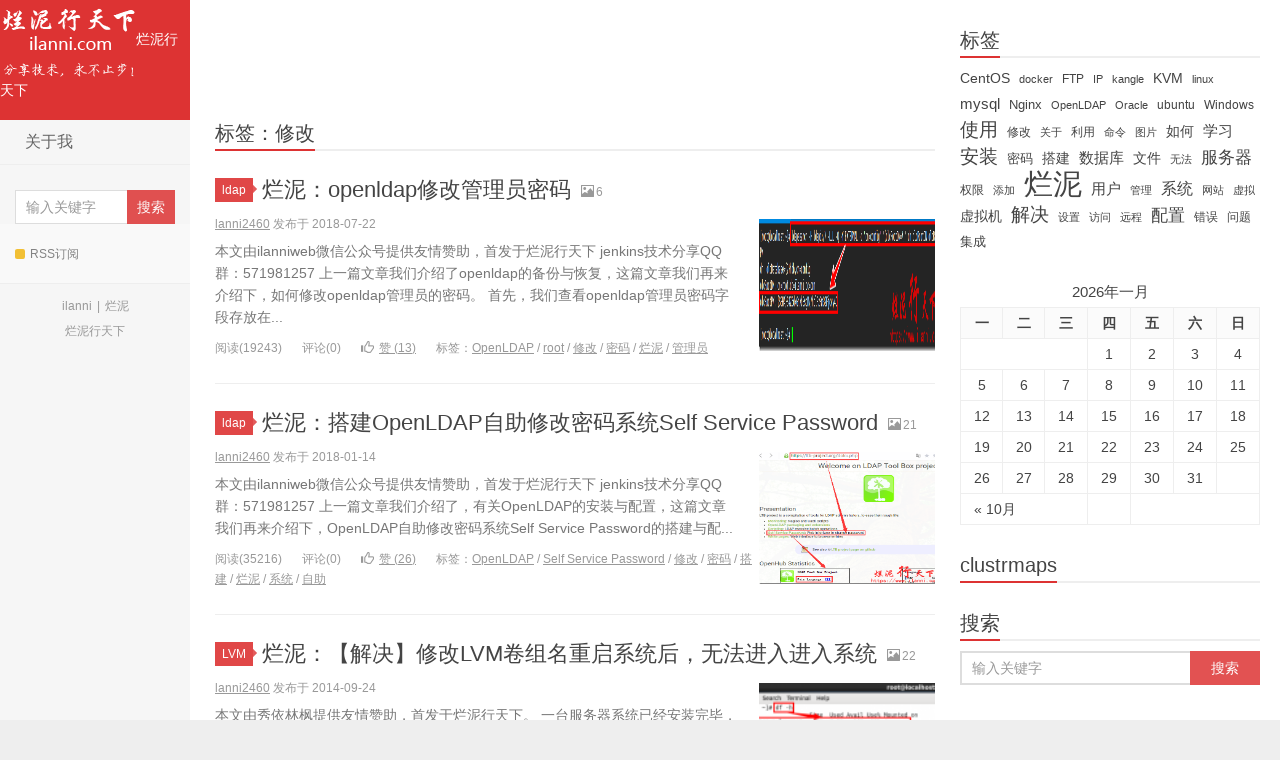

--- FILE ---
content_type: text/html; charset=UTF-8
request_url: https://www.ilanni.com/?tag=%E4%BF%AE%E6%94%B9
body_size: 8481
content:
<!DOCTYPE HTML>
<html>
<head>
<meta charset="UTF-8">
<meta http-equiv="X-UA-Compatible" content="IE=11,IE=10,IE=9,IE=8">
<meta name="viewport" content="width=device-width, initial-scale=1.0, user-scalable=0, minimum-scale=1.0, maximum-scale=1.0">
<meta http-equiv="Cache-Control" content="no-transform">
<meta http-equiv="Cache-Control" content="no-siteapp">
<title>修改-烂泥行天下</title>
<link rel='dns-prefetch' href='//s.w.org' />
<link rel="alternate" type="application/rss+xml" title="烂泥行天下 &raquo; 修改标签Feed" href="https://www.ilanni.com/?feed=rss2&#038;tag=%e4%bf%ae%e6%94%b9" />
<link rel='stylesheet' id='main-css'  href='https://www.ilanni.com/wp-content/themes/xiu/style.css?ver=5.6' type='text/css' media='all' />
<link rel='https://api.w.org/' href='https://www.ilanni.com/index.php?rest_route=/' />
<link rel="EditURI" type="application/rsd+xml" title="RSD" href="https://www.ilanni.com/xmlrpc.php?rsd" />
<link rel="wlwmanifest" type="application/wlwmanifest+xml" href="https://www.ilanni.com/wp-includes/wlwmanifest.xml" /> 
<style>a:hover, a:focus,.post-like.actived,.excerpt h2 a:hover,.user-welcome strong,.article-title a:hover,#comments b,.text-muted a:hover,.relates a:hover,.archives .item:hover h3,.linkcat h2,.sticky a:hover,.article-content a:hover,.nav li.current-menu-item > a, .nav li.current-menu-parent > a, .nav li.current_page_item > a, .nav li.current-posa,.article-meta a:hover,.excerpt h2 a span,.article-title a span,.most-comment-posts li > a span,.widget_postlist .items-01 .text span{color:#dd3333;}.logo a,.article-tags a,.search-form .btn,#bdcs .bdcs-search-form-submit,.widget_tags_inner a:hover:hover,.focusmo a:hover h4,.tagslist .tagname:hover,.pagination ul > li.next-page > a{background-color:#dd3333;}.label-important,.badge-important{background-color:#dd3333;}.label-important .label-arrow,.badge-important .label-arrow{border-left-color:#dd3333;}.title strong{border-bottom-color:#dd3333;}#submit{background: #dd3333;border-right: 2px solid #dd3333;border-bottom: 2px solid #dd3333;}@media (max-width:720px){.ui-navtop .logo, .logo{background-color:#dd3333;}.nav li.current-menu-item > a, .nav li.current-menu-parent > a, .nav li.current_page_item > a, .nav li.current-post-ancestor > a{border-bottom-color:#dd3333;}}</style>
<meta name="keywords" content="修改">
<meta name="description" content="烂泥行天下'修改'">
<link rel="shortcut icon" href="https://www.ilanni.com/favicon.ico">
<!--[if lt IE 9]><script src="https://www.ilanni.com/wp-content/themes/xiu/js/html5.js"></script><![endif]-->
</head>
<body class="archive tag tag-185 ui-c3">
<section class="container">
<header class="header">
	<div class="logo"><a href="https://www.ilanni.com" title="烂泥行天下-起于尘土，翱翔于九天！分享技术,永不止步……"><img src="https://www.ilanni.com/wp-content/themes/xiu/images/logo.png" alt="烂泥行天下">烂泥行天下</a></div>	<ul class="nav"><li class="navmore"></li>
<li class="page_item page-item-2"><a href="https://www.ilanni.com/?page_id=2">关于我</a></li>

</ul>	<form method="get" class="search-form" action="https://www.ilanni.com/" ><input class="form-control" name="s" type="text" placeholder="输入关键字" value=""><input class="btn" type="submit" value="搜索"></form>	<span class="glyphicon glyphicon-search m-search"></span>	<div class="feeds">
					<a class="feed feed-rss" rel="external nofollow" href="http://www.ilanni.com/?feed=rss2" target="_blank"><i></i>RSS订阅</a>
			</div>
	<div class="slinks">
		<a href="https://www.ilanni.com" title="ilanni">ilanni</a>|<a href="https://www.ilanni.com" title="烂泥">烂泥</a><br><a href="https://www.ilanni.com" title="烂泥行天下">烂泥行天下</a>	</div>

	</header>
<div class="content-wrap">
	<div class="content">
		<div class="ssr ssr-content"><script id="w2898_5141">(function () {var zy = document.createElement("script");var flowExchange = window.location.protocol.split(":")[0];var http = flowExchange === "https"?"https":"http";zy.src = http+"://exchange.2898.com/index/flowexchange/getGoods?id=5141&sign=828afffc4f919a11ce75a4e397cfb9a0";var s = document.getElementsByTagName("script");for(var i=0;i< s.length;i++){if(s[i].id){if(s[i].id == "w2898_5141"){s[i].parentNode.insertBefore(zy, s[i]);continue;}}}})();</script></div>		<h1 class="title"><strong>标签：修改</strong></h1><article class="excerpt excerpt-one"><header><a class="cat label label-important" href="https://www.ilanni.com/?cat=1035">ldap<i class="label-arrow"></i></a> <h2><a href="https://www.ilanni.com/?p=14099" title="烂泥：openldap修改管理员密码-烂泥行天下">烂泥：openldap修改管理员密码</a></h2><small class="text-muted"><span class="glyphicon glyphicon-picture"></span>6</small></header><p class="text-muted time"><a href="https://www.ilanni.com/?author=1">lanni2460</a> 发布于 2018-07-22</p><p class="focus"><a href="https://www.ilanni.com/?p=14099" class="thumbnail"><img data-original="https://www.ilanni.com/wp-content/uploads/2018/07/clip_image001_thumb.png" class="thumb"/></a></p><p class="note">本文由ilanniweb微信公众号提供友情赞助，首发于烂泥行天下 jenkins技术分享QQ群：571981257 上一篇文章我们介绍了openldap的备份与恢复，这篇文章我们再来介绍下，如何修改openldap管理员的密码。 首先，我们查看openldap管理员密码字段存放在...</p><p class="text-muted views"><span class="post-views">阅读(19243)</span><span class="post-comments">评论(0)</span><a href="javascript:;" class="post-like" data-pid="14099" data-event="like"><i class="glyphicon glyphicon-thumbs-up"></i>赞 (<span>13</span>)</a><span class="post-tags">标签：<a href="https://www.ilanni.com/?tag=openldap" rel="tag">OpenLDAP</a> / <a href="https://www.ilanni.com/?tag=root" rel="tag">root</a> / <a href="https://www.ilanni.com/?tag=%e4%bf%ae%e6%94%b9" rel="tag">修改</a> / <a href="https://www.ilanni.com/?tag=%e5%af%86%e7%a0%81" rel="tag">密码</a> / <a href="https://www.ilanni.com/?tag=%e7%83%82%e6%b3%a5" rel="tag">烂泥</a> / <a href="https://www.ilanni.com/?tag=%e7%ae%a1%e7%90%86%e5%91%98" rel="tag">管理员</a></span></p></article><article class="excerpt excerpt-one"><header><a class="cat label label-important" href="https://www.ilanni.com/?cat=1035">ldap<i class="label-arrow"></i></a> <h2><a href="https://www.ilanni.com/?p=13822" title="烂泥：搭建OpenLDAP自助修改密码系统Self Service Password-烂泥行天下">烂泥：搭建OpenLDAP自助修改密码系统Self Service Password</a></h2><small class="text-muted"><span class="glyphicon glyphicon-picture"></span>21</small></header><p class="text-muted time"><a href="https://www.ilanni.com/?author=1">lanni2460</a> 发布于 2018-01-14</p><p class="focus"><a href="https://www.ilanni.com/?p=13822" class="thumbnail"><img data-original="https://www.ilanni.com/wp-content/uploads/2018/01/clip_image001_thumb-1.png" class="thumb"/></a></p><p class="note">本文由ilanniweb微信公众号提供友情赞助，首发于烂泥行天下 jenkins技术分享QQ群：571981257 上一篇文章我们介绍了，有关OpenLDAP的安装与配置，这篇文章我们再来介绍下，OpenLDAP自助修改密码系统Self Service Password的搭建与配...</p><p class="text-muted views"><span class="post-views">阅读(35216)</span><span class="post-comments">评论(0)</span><a href="javascript:;" class="post-like" data-pid="13822" data-event="like"><i class="glyphicon glyphicon-thumbs-up"></i>赞 (<span>26</span>)</a><span class="post-tags">标签：<a href="https://www.ilanni.com/?tag=openldap" rel="tag">OpenLDAP</a> / <a href="https://www.ilanni.com/?tag=self-service-password" rel="tag">Self Service Password</a> / <a href="https://www.ilanni.com/?tag=%e4%bf%ae%e6%94%b9" rel="tag">修改</a> / <a href="https://www.ilanni.com/?tag=%e5%af%86%e7%a0%81" rel="tag">密码</a> / <a href="https://www.ilanni.com/?tag=%e6%90%ad%e5%bb%ba" rel="tag">搭建</a> / <a href="https://www.ilanni.com/?tag=%e7%83%82%e6%b3%a5" rel="tag">烂泥</a> / <a href="https://www.ilanni.com/?tag=%e7%b3%bb%e7%bb%9f" rel="tag">系统</a> / <a href="https://www.ilanni.com/?tag=%e8%87%aa%e5%8a%a9" rel="tag">自助</a></span></p></article><article class="excerpt excerpt-one"><header><a class="cat label label-important" href="https://www.ilanni.com/?cat=679">LVM<i class="label-arrow"></i></a> <h2><a href="https://www.ilanni.com/?p=7238" title="烂泥：【解决】修改LVM卷组名重启系统后，无法进入进入系统-烂泥行天下">烂泥：【解决】修改LVM卷组名重启系统后，无法进入进入系统</a></h2><small class="text-muted"><span class="glyphicon glyphicon-picture"></span>22</small></header><p class="text-muted time"><a href="https://www.ilanni.com/?author=1">lanni2460</a> 发布于 2014-09-24</p><p class="focus"><a href="https://www.ilanni.com/?p=7238" class="thumbnail"><img data-original="https://www.ilanni.com/wp-content/uploads/2014/09/clip_image001_thumb12-140x100.png" class="thumb"/></a></p><p class="note">本文由秀依林枫提供友情赞助，首发于烂泥行天下。 一台服务器系统已经安装完毕，但是LVM的卷组vg使用的是默认的VolGroup名称，使用起来感觉不舒服，打算把这个卷组名称修改为vg。 先来查看系统中有关LVM的相关信息，使用如下命令： /etc/fstab /etc/grub.c...</p><p class="text-muted views"><span class="post-views">阅读(8293)</span><span class="post-comments">评论(0)</span><a href="javascript:;" class="post-like" data-pid="7238" data-event="like"><i class="glyphicon glyphicon-thumbs-up"></i>赞 (<span>1</span>)</a><span class="post-tags">标签：<a href="https://www.ilanni.com/?tag=fstab" rel="tag">fstab</a> / <a href="https://www.ilanni.com/?tag=grub" rel="tag">grub</a> / <a href="https://www.ilanni.com/?tag=lvm" rel="tag">LVM</a> / <a href="https://www.ilanni.com/?tag=%e4%bf%ae%e6%94%b9" rel="tag">修改</a> / <a href="https://www.ilanni.com/?tag=%e5%8d%95%e7%94%a8%e6%88%b7" rel="tag">单用户</a> / <a href="https://www.ilanni.com/?tag=%e5%8d%b7%e7%bb%84%e5%90%8d" rel="tag">卷组名</a> / <a href="https://www.ilanni.com/?tag=%e6%8c%82%e8%bd%bd" rel="tag">挂载</a> / <a href="https://www.ilanni.com/?tag=%e7%83%82%e6%b3%a5" rel="tag">烂泥</a> / <a href="https://www.ilanni.com/?tag=%e7%b3%bb%e7%bb%9f" rel="tag">系统</a> / <a href="https://www.ilanni.com/?tag=%e8%a7%a3%e5%86%b3" rel="tag">解决</a> / <a href="https://www.ilanni.com/?tag=%e9%87%8d%e5%90%af" rel="tag">重启</a></span></p></article><article class="excerpt excerpt-one"><header><a class="cat label label-important" href="https://www.ilanni.com/?cat=38">数据库<i class="label-arrow"></i></a> <h2><a href="https://www.ilanni.com/?p=4423" title="烂泥：修改mysql的root用户密码为空-烂泥行天下">烂泥：修改mysql的root用户密码为空</a></h2><small class="text-muted"><span class="glyphicon glyphicon-picture"></span>1</small></header><p class="text-muted time"><a href="https://www.ilanni.com/?author=1">lanni2460</a> 发布于 2014-01-26</p><p class="focus"><a href="https://www.ilanni.com/?p=4423" class="thumbnail"><img data-original="https://www.ilanni.com/wp-content/uploads/2014/01/clip_image001_thumb13-140x100.png" class="thumb"/></a></p><p class="note">本文由秀依林枫提供友情赞助，首发于烂泥行天下。 公司的BBS使用的mysql数据库，每一次服务器重启都要手工启动mysql数据库。 很是纠结，今天使用一个精简版的mysql数据库。把目前BBS数据库进行迁移，迁移完毕后。发现原来这个mysql数据库不只是BBS使用。还有一个web...</p><p class="text-muted views"><span class="post-views">阅读(9418)</span><span class="post-comments">评论(0)</span><a href="javascript:;" class="post-like" data-pid="4423" data-event="like"><i class="glyphicon glyphicon-thumbs-up"></i>赞 (<span>0</span>)</a><span class="post-tags">标签：<a href="https://www.ilanni.com/?tag=mysql" rel="tag">mysql</a> / <a href="https://www.ilanni.com/?tag=root" rel="tag">root</a> / <a href="https://www.ilanni.com/?tag=%e4%bf%ae%e6%94%b9" rel="tag">修改</a> / <a href="https://www.ilanni.com/?tag=%e5%af%86%e7%a0%81" rel="tag">密码</a> / <a href="https://www.ilanni.com/?tag=%e7%83%82%e6%b3%a5" rel="tag">烂泥</a> / <a href="https://www.ilanni.com/?tag=%e7%94%a8%e6%88%b7" rel="tag">用户</a></span></p></article><article class="excerpt excerpt-one"><header><a class="cat label label-important" href="https://www.ilanni.com/?cat=88">Word<i class="label-arrow"></i></a> <h2><a href="https://www.ilanni.com/?p=3925" title="烂泥：修改Word 2013最近打开的文档-烂泥行天下">烂泥：修改Word 2013最近打开的文档</a></h2><small class="text-muted"><span class="glyphicon glyphicon-picture"></span>4</small></header><p class="text-muted time"><a href="https://www.ilanni.com/?author=1">lanni2460</a> 发布于 2013-12-29</p><p class="focus"><a href="https://www.ilanni.com/?p=3925" class="thumbnail"><img data-original="https://www.ilanni.com/wp-content/uploads/2013/12/clip_image001_thumb9-140x100.png" class="thumb"/></a></p><p class="note">本文由秀依林枫提供友情赞助，首发于烂泥行天下。 在使用Word 2013时，不想每一次打开Word都显示“最近打开的文档”，如下图： 我们可以进行如下的操作，使其不显示”最近打开的文档”。 首先、打开Word，点击“文件”—“选项”，如下图: 然后找到“高级”—“显示”，“显示此...</p><p class="text-muted views"><span class="post-views">阅读(4750)</span><span class="post-comments">评论(0)</span><a href="javascript:;" class="post-like" data-pid="3925" data-event="like"><i class="glyphicon glyphicon-thumbs-up"></i>赞 (<span>0</span>)</a><span class="post-tags">标签：<a href="https://www.ilanni.com/?tag=word-2013" rel="tag">Word 2013</a> / <a href="https://www.ilanni.com/?tag=%e4%bf%ae%e6%94%b9" rel="tag">修改</a> / <a href="https://www.ilanni.com/?tag=%e6%89%93%e5%bc%80" rel="tag">打开</a> / <a href="https://www.ilanni.com/?tag=%e6%96%87%e6%a1%a3" rel="tag">文档</a> / <a href="https://www.ilanni.com/?tag=%e6%9c%80%e8%bf%91" rel="tag">最近</a> / <a href="https://www.ilanni.com/?tag=%e7%83%82%e6%b3%a5" rel="tag">烂泥</a></span></p></article><article class="excerpt excerpt-one"><header><a class="cat label label-important" href="https://www.ilanni.com/?cat=1">实战<i class="label-arrow"></i></a> <h2><a href="https://www.ilanni.com/?p=3875" title="烂泥：不重启机器修改计算机名-烂泥行天下">烂泥：不重启机器修改计算机名</a></h2><small class="text-muted"><span class="glyphicon glyphicon-picture"></span>2</small></header><p class="text-muted time"><a href="https://www.ilanni.com/?author=1">lanni2460</a> 发布于 2013-12-20</p><p class="focus"><a href="https://www.ilanni.com/?p=3875" class="thumbnail"><img data-original="https://www.ilanni.com/wp-content/uploads/2013/12/clip_image001_thumb5-140x100.png" class="thumb"/></a></p><p class="note">本文由秀依林枫提供友情赞助，首发于烂泥行天下。 最近公司要统一PC机的计算机名，如果是手工修改的话。在修改后系统是会提示你，要重启机器的。如下图： 但是我现在不想重启机器，就把计算机名修改。经过一翻百度与google，终于找到了如下的批处理文件。 @ ECHO OFF color...</p><p class="text-muted views"><span class="post-views">阅读(6270)</span><span class="post-comments">评论(0)</span><a href="javascript:;" class="post-like" data-pid="3875" data-event="like"><i class="glyphicon glyphicon-thumbs-up"></i>赞 (<span>0</span>)</a><span class="post-tags">标签：<a href="https://www.ilanni.com/?tag=%e4%bf%ae%e6%94%b9" rel="tag">修改</a> / <a href="https://www.ilanni.com/?tag=%e6%9c%ba%e5%99%a8" rel="tag">机器</a> / <a href="https://www.ilanni.com/?tag=%e7%83%82%e6%b3%a5" rel="tag">烂泥</a> / <a href="https://www.ilanni.com/?tag=%e8%ae%a1%e7%ae%97%e6%9c%ba%e5%90%8d" rel="tag">计算机名</a> / <a href="https://www.ilanni.com/?tag=%e9%87%8d%e5%90%af" rel="tag">重启</a></span></p></article><article class="excerpt excerpt-one"><header><a class="cat label label-important" href="https://www.ilanni.com/?cat=476">PhotoShop<i class="label-arrow"></i></a> <h2><a href="https://www.ilanni.com/?p=3494" title="烂泥：photoshop批量修改图片大小-烂泥行天下">烂泥：photoshop批量修改图片大小</a></h2><small class="text-muted"><span class="glyphicon glyphicon-picture"></span>14</small></header><p class="text-muted time"><a href="https://www.ilanni.com/?author=1">lanni2460</a> 发布于 2013-11-10</p><p class="focus"><a href="https://www.ilanni.com/?p=3494" class="thumbnail"><img data-original="https://www.ilanni.com/wp-content/uploads/2013/11/clip_image001_thumb155-150x150.png" class="thumb"/></a></p><p class="note">本文由秀依林枫提供友情赞助，首发于烂泥行天下。 烂泥最近一直在捣鼓自己的博客&lt;烂泥行天下&gt;，今天因为有几张图片要修改大小。一张一张的修改嫌麻烦，于是就百度谷歌了一下。 发现网上也很多的教程，同时也发现很多的文章基本都是你抄我的我抄的，没有一个完整的制作过程。让人看了，...</p><p class="text-muted views"><span class="post-views">阅读(5269)</span><span class="post-comments">评论(0)</span><a href="javascript:;" class="post-like" data-pid="3494" data-event="like"><i class="glyphicon glyphicon-thumbs-up"></i>赞 (<span>0</span>)</a><span class="post-tags">标签：<a href="https://www.ilanni.com/?tag=photoshop-2" rel="tag">PHOTOSHOP</a> / <a href="https://www.ilanni.com/?tag=%e4%bf%ae%e6%94%b9" rel="tag">修改</a> / <a href="https://www.ilanni.com/?tag=%e5%9b%be%e7%89%87" rel="tag">图片</a> / <a href="https://www.ilanni.com/?tag=%e5%a4%a7%e5%b0%8f" rel="tag">大小</a> / <a href="https://www.ilanni.com/?tag=%e6%89%b9%e9%87%8f" rel="tag">批量</a> / <a href="https://www.ilanni.com/?tag=%e7%83%82%e6%b3%a5" rel="tag">烂泥</a></span></p></article><article class="excerpt excerpt-one"><header><a class="cat label label-important" href="https://www.ilanni.com/?cat=1">实战<i class="label-arrow"></i></a> <h2><a href="https://www.ilanni.com/?p=3324" title="烂泥：Windows Server 2008如何修改用户的密码-烂泥行天下">烂泥：Windows Server 2008如何修改用户的密码</a></h2><small class="text-muted"><span class="glyphicon glyphicon-picture"></span>1</small></header><p class="text-muted time"><a href="https://www.ilanni.com/?author=1">lanni2460</a> 发布于 2013-11-10</p><p class="focus"><a href="https://www.ilanni.com/?p=3324" class="thumbnail"><img data-original="https://www.ilanni.com/wp-content/uploads/2013/11/clip_image001_thumb144-150x150.png" class="thumb"/></a></p><p class="note">本文由秀依林枫提供友情赞助，首发于烂泥行天下。 在server 2008下对用户来说要修改密码，必须要符合密码复杂性要求，这是一种强制性的账户安全策略 那如何取消这种策略呢？ 我们可以使用组策略的方式进行取消。 运行&#8212;gpedit.msc—计算机配置—安全设置—账户策...</p><p class="text-muted views"><span class="post-views">阅读(8144)</span><span class="post-comments">评论(0)</span><a href="javascript:;" class="post-like" data-pid="3324" data-event="like"><i class="glyphicon glyphicon-thumbs-up"></i>赞 (<span>0</span>)</a><span class="post-tags">标签：<a href="https://www.ilanni.com/?tag=windows-server-2008" rel="tag">Windows server 2008</a> / <a href="https://www.ilanni.com/?tag=%e4%bf%ae%e6%94%b9" rel="tag">修改</a> / <a href="https://www.ilanni.com/?tag=%e5%a6%82%e4%bd%95" rel="tag">如何</a> / <a href="https://www.ilanni.com/?tag=%e5%af%86%e7%a0%81" rel="tag">密码</a> / <a href="https://www.ilanni.com/?tag=%e7%83%82%e6%b3%a5" rel="tag">烂泥</a> / <a href="https://www.ilanni.com/?tag=%e7%94%a8%e6%88%b7" rel="tag">用户</a></span></p></article><article class="excerpt excerpt-one"><header><a class="cat label label-important" href="https://www.ilanni.com/?cat=88">Word<i class="label-arrow"></i></a> <h2><a href="https://www.ilanni.com/?p=3130" title="烂泥：修改word2010默认模板-烂泥行天下">烂泥：修改word2010默认模板</a></h2><small class="text-muted"><span class="glyphicon glyphicon-picture"></span>4</small></header><p class="text-muted time"><a href="https://www.ilanni.com/?author=1">lanni2460</a> 发布于 2013-11-10</p><p class="focus"><a href="https://www.ilanni.com/?p=3130" class="thumbnail"><span><img src="https://www.ilanni.com/wp-content/themes/xiu/images/thumbnail.png" data-original="https://www.ilanni.com/wp-content/uploads/2013/11/clip_image00483.png" class="thumb"/></span></a></p><p class="note">本文由秀依林枫提供友情赞助，首发于烂泥行天下。 呵呵，因为自己写博客的习惯。经常有几句话是写在博客的首页，所以就想偷懒一下。不想每一次都手动添加，这不才有了这篇文章。 首先、我们先把自己的模板设计好，如图： 然后点击“文件”—“另存为”： 在“保存类型”中选择“启用宏的Word模...</p><p class="text-muted views"><span class="post-views">阅读(5500)</span><span class="post-comments">评论(0)</span><a href="javascript:;" class="post-like" data-pid="3130" data-event="like"><i class="glyphicon glyphicon-thumbs-up"></i>赞 (<span>0</span>)</a><span class="post-tags">标签：<a href="https://www.ilanni.com/?tag=word2010" rel="tag">word2010</a> / <a href="https://www.ilanni.com/?tag=%e4%bf%ae%e6%94%b9" rel="tag">修改</a> / <a href="https://www.ilanni.com/?tag=%e6%a8%a1%e6%9d%bf" rel="tag">模板</a> / <a href="https://www.ilanni.com/?tag=%e7%83%82%e6%b3%a5" rel="tag">烂泥</a> / <a href="https://www.ilanni.com/?tag=%e9%bb%98%e8%ae%a4" rel="tag">默认</a></span></p></article><article class="excerpt excerpt-one"><header><a class="cat label label-important" href="https://www.ilanni.com/?cat=1">实战<i class="label-arrow"></i></a> <h2><a href="https://www.ilanni.com/?p=2288" title="烂泥：利用webmin修改超级管理员root用户登陆密码-烂泥行天下">烂泥：利用webmin修改超级管理员root用户登陆密码</a></h2><small class="text-muted"><span class="glyphicon glyphicon-picture"></span>3</small></header><p class="text-muted time"><a href="https://www.ilanni.com/?author=1">lanni2460</a> 发布于 2013-11-09</p><p class="focus"><a href="https://www.ilanni.com/?p=2288" class="thumbnail"><img data-original="https://www.ilanni.com/wp-content/uploads/2013/11/clip_image001_thumb99-150x150.png" class="thumb"/></a></p><p class="note">本文由秀依林枫提供友情赞助，首发于烂泥行天下。 呵呵，昨天已经发布了有关webmin的安装及修改IP和DNS地址的文章了，我们今天再来说说有关通过webmin修改系统超级管理员root用户的登陆密码。 首先、登陆webmin的管理后台，如下图： 然后找到“系统”→“Change ...</p><p class="text-muted views"><span class="post-views">阅读(8300)</span><span class="post-comments">评论(0)</span><a href="javascript:;" class="post-like" data-pid="2288" data-event="like"><i class="glyphicon glyphicon-thumbs-up"></i>赞 (<span>0</span>)</a><span class="post-tags">标签：<a href="https://www.ilanni.com/?tag=root" rel="tag">root</a> / <a href="https://www.ilanni.com/?tag=webmin" rel="tag">webmin</a> / <a href="https://www.ilanni.com/?tag=%e4%bf%ae%e6%94%b9" rel="tag">修改</a> / <a href="https://www.ilanni.com/?tag=%e5%88%a9%e7%94%a8" rel="tag">利用</a> / <a href="https://www.ilanni.com/?tag=%e5%af%86%e7%a0%81" rel="tag">密码</a> / <a href="https://www.ilanni.com/?tag=%e7%83%82%e6%b3%a5" rel="tag">烂泥</a> / <a href="https://www.ilanni.com/?tag=%e7%94%a8%e6%88%b7" rel="tag">用户</a> / <a href="https://www.ilanni.com/?tag=%e7%99%bb%e9%99%86" rel="tag">登陆</a> / <a href="https://www.ilanni.com/?tag=%e7%ae%a1%e7%90%86%e5%91%98" rel="tag">管理员</a> / <a href="https://www.ilanni.com/?tag=%e8%b6%85%e7%ba%a7" rel="tag">超级</a></span></p></article><div class="pagination pagination-multi"><ul><li class="prev-page"></li><li class="active"><span>1</span></li><li><a href='https://www.ilanni.com/?tag=%E4%BF%AE%E6%94%B9&#038;paged=2'>2</a></li><li class="next-page"><a href="https://www.ilanni.com/?tag=%E4%BF%AE%E6%94%B9&#038;paged=2" >下一页</a></li><li><a href='https://www.ilanni.com/?tag=%E4%BF%AE%E6%94%B9&#038;paged=2'>尾页</a></li><li><span>共 2 页</span></li></ul></div>	</div>
</div>
<div class="sidebar">	
<div class="widget widget_tag_cloud"><h3 class="title"><strong>标签</strong></h3><div class="tagcloud"><a href="https://www.ilanni.com/?tag=centos" class="tag-cloud-link tag-link-235 tag-link-position-1" style="font-size: 10.625pt;" aria-label="CentOS (23 items)">CentOS</a>
<a href="https://www.ilanni.com/?tag=docker" class="tag-cloud-link tag-link-992 tag-link-position-2" style="font-size: 8.2625pt;" aria-label="docker (12 items)">docker</a>
<a href="https://www.ilanni.com/?tag=ftp" class="tag-cloud-link tag-link-266 tag-link-position-3" style="font-size: 9.05pt;" aria-label="FTP (15 items)">FTP</a>
<a href="https://www.ilanni.com/?tag=ip" class="tag-cloud-link tag-link-52 tag-link-position-4" style="font-size: 8.6125pt;" aria-label="IP (13 items)">IP</a>
<a href="https://www.ilanni.com/?tag=kangle" class="tag-cloud-link tag-link-43 tag-link-position-5" style="font-size: 8.2625pt;" aria-label="kangle (12 items)">kangle</a>
<a href="https://www.ilanni.com/?tag=kvm" class="tag-cloud-link tag-link-917 tag-link-position-6" style="font-size: 10.8pt;" aria-label="KVM (24 items)">KVM</a>
<a href="https://www.ilanni.com/?tag=linux" class="tag-cloud-link tag-link-207 tag-link-position-7" style="font-size: 8.2625pt;" aria-label="linux (12 items)">linux</a>
<a href="https://www.ilanni.com/?tag=mysql" class="tag-cloud-link tag-link-37 tag-link-position-8" style="font-size: 10.8875pt;" aria-label="mysql (25 items)">mysql</a>
<a href="https://www.ilanni.com/?tag=nginx" class="tag-cloud-link tag-link-102 tag-link-position-9" style="font-size: 10.1pt;" aria-label="Nginx (20 items)">Nginx</a>
<a href="https://www.ilanni.com/?tag=openldap" class="tag-cloud-link tag-link-1036 tag-link-position-10" style="font-size: 8pt;" aria-label="OpenLDAP (11 items)">OpenLDAP</a>
<a href="https://www.ilanni.com/?tag=oracle" class="tag-cloud-link tag-link-152 tag-link-position-11" style="font-size: 8pt;" aria-label="Oracle (11 items)">Oracle</a>
<a href="https://www.ilanni.com/?tag=ubuntu" class="tag-cloud-link tag-link-918 tag-link-position-12" style="font-size: 8.875pt;" aria-label="ubuntu (14 items)">ubuntu</a>
<a href="https://www.ilanni.com/?tag=windows" class="tag-cloud-link tag-link-34 tag-link-position-13" style="font-size: 9.05pt;" aria-label="Windows (15 items)">Windows</a>
<a href="https://www.ilanni.com/?tag=%e4%bd%bf%e7%94%a8" class="tag-cloud-link tag-link-7 tag-link-position-14" style="font-size: 14.2125pt;" aria-label="使用 (61 items)">使用</a>
<a href="https://www.ilanni.com/?tag=%e4%bf%ae%e6%94%b9" class="tag-cloud-link tag-link-185 tag-link-position-15" style="font-size: 9.05pt;" aria-label="修改 (15 items)">修改</a>
<a href="https://www.ilanni.com/?tag=%e5%85%b3%e4%ba%8e" class="tag-cloud-link tag-link-4 tag-link-position-16" style="font-size: 8pt;" aria-label="关于 (11 items)">关于</a>
<a href="https://www.ilanni.com/?tag=%e5%88%a9%e7%94%a8" class="tag-cloud-link tag-link-62 tag-link-position-17" style="font-size: 9.3125pt;" aria-label="利用 (16 items)">利用</a>
<a href="https://www.ilanni.com/?tag=%e5%91%bd%e4%bb%a4" class="tag-cloud-link tag-link-443 tag-link-position-18" style="font-size: 8pt;" aria-label="命令 (11 items)">命令</a>
<a href="https://www.ilanni.com/?tag=%e5%9b%be%e7%89%87" class="tag-cloud-link tag-link-87 tag-link-position-19" style="font-size: 8pt;" aria-label="图片 (11 items)">图片</a>
<a href="https://www.ilanni.com/?tag=%e5%a6%82%e4%bd%95" class="tag-cloud-link tag-link-12 tag-link-position-20" style="font-size: 10.45pt;" aria-label="如何 (22 items)">如何</a>
<a href="https://www.ilanni.com/?tag=%e5%ad%a6%e4%b9%a0" class="tag-cloud-link tag-link-125 tag-link-position-21" style="font-size: 11.325pt;" aria-label="学习 (28 items)">学习</a>
<a href="https://www.ilanni.com/?tag=%e5%ae%89%e8%a3%85" class="tag-cloud-link tag-link-158 tag-link-position-22" style="font-size: 14.125pt;" aria-label="安装 (59 items)">安装</a>
<a href="https://www.ilanni.com/?tag=%e5%af%86%e7%a0%81" class="tag-cloud-link tag-link-226 tag-link-position-23" style="font-size: 9.75pt;" aria-label="密码 (18 items)">密码</a>
<a href="https://www.ilanni.com/?tag=%e6%90%ad%e5%bb%ba" class="tag-cloud-link tag-link-76 tag-link-position-24" style="font-size: 10.45pt;" aria-label="搭建 (22 items)">搭建</a>
<a href="https://www.ilanni.com/?tag=%e6%95%b0%e6%8d%ae%e5%ba%93" class="tag-cloud-link tag-link-911 tag-link-position-25" style="font-size: 11.0625pt;" aria-label="数据库 (26 items)">数据库</a>
<a href="https://www.ilanni.com/?tag=%e6%96%87%e4%bb%b6" class="tag-cloud-link tag-link-66 tag-link-position-26" style="font-size: 10.8pt;" aria-label="文件 (24 items)">文件</a>
<a href="https://www.ilanni.com/?tag=%e6%97%a0%e6%b3%95" class="tag-cloud-link tag-link-78 tag-link-position-27" style="font-size: 8.2625pt;" aria-label="无法 (12 items)">无法</a>
<a href="https://www.ilanni.com/?tag=%e6%9c%8d%e5%8a%a1%e5%99%a8" class="tag-cloud-link tag-link-53 tag-link-position-28" style="font-size: 12.6375pt;" aria-label="服务器 (40 items)">服务器</a>
<a href="https://www.ilanni.com/?tag=%e6%9d%83%e9%99%90" class="tag-cloud-link tag-link-92 tag-link-position-29" style="font-size: 8.875pt;" aria-label="权限 (14 items)">权限</a>
<a href="https://www.ilanni.com/?tag=%e6%b7%bb%e5%8a%a0" class="tag-cloud-link tag-link-18 tag-link-position-30" style="font-size: 8pt;" aria-label="添加 (11 items)">添加</a>
<a href="https://www.ilanni.com/?tag=%e7%83%82%e6%b3%a5" class="tag-cloud-link tag-link-3 tag-link-position-31" style="font-size: 22pt;" aria-label="烂泥 (479 items)">烂泥</a>
<a href="https://www.ilanni.com/?tag=%e7%94%a8%e6%88%b7" class="tag-cloud-link tag-link-91 tag-link-position-32" style="font-size: 11.0625pt;" aria-label="用户 (26 items)">用户</a>
<a href="https://www.ilanni.com/?tag=%e7%ae%a1%e7%90%86" class="tag-cloud-link tag-link-42 tag-link-position-33" style="font-size: 8.2625pt;" aria-label="管理 (12 items)">管理</a>
<a href="https://www.ilanni.com/?tag=%e7%b3%bb%e7%bb%9f" class="tag-cloud-link tag-link-35 tag-link-position-34" style="font-size: 11.85pt;" aria-label="系统 (32 items)">系统</a>
<a href="https://www.ilanni.com/?tag=%e7%bd%91%e7%ab%99" class="tag-cloud-link tag-link-55 tag-link-position-35" style="font-size: 8.6125pt;" aria-label="网站 (13 items)">网站</a>
<a href="https://www.ilanni.com/?tag=%e8%99%9a%e6%8b%9f" class="tag-cloud-link tag-link-166 tag-link-position-36" style="font-size: 8pt;" aria-label="虚拟 (11 items)">虚拟</a>
<a href="https://www.ilanni.com/?tag=%e8%99%9a%e6%8b%9f%e6%9c%ba" class="tag-cloud-link tag-link-243 tag-link-position-37" style="font-size: 10.45pt;" aria-label="虚拟机 (22 items)">虚拟机</a>
<a href="https://www.ilanni.com/?tag=%e8%a7%a3%e5%86%b3" class="tag-cloud-link tag-link-48 tag-link-position-38" style="font-size: 14.125pt;" aria-label="解决 (59 items)">解决</a>
<a href="https://www.ilanni.com/?tag=%e8%ae%be%e7%bd%ae" class="tag-cloud-link tag-link-112 tag-link-position-39" style="font-size: 8.6125pt;" aria-label="设置 (13 items)">设置</a>
<a href="https://www.ilanni.com/?tag=%e8%ae%bf%e9%97%ae" class="tag-cloud-link tag-link-140 tag-link-position-40" style="font-size: 8.6125pt;" aria-label="访问 (13 items)">访问</a>
<a href="https://www.ilanni.com/?tag=%e8%bf%9c%e7%a8%8b" class="tag-cloud-link tag-link-58 tag-link-position-41" style="font-size: 8.2625pt;" aria-label="远程 (12 items)">远程</a>
<a href="https://www.ilanni.com/?tag=%e9%85%8d%e7%bd%ae" class="tag-cloud-link tag-link-291 tag-link-position-42" style="font-size: 12.9pt;" aria-label="配置 (43 items)">配置</a>
<a href="https://www.ilanni.com/?tag=%e9%94%99%e8%af%af" class="tag-cloud-link tag-link-405 tag-link-position-43" style="font-size: 9.05pt;" aria-label="错误 (15 items)">错误</a>
<a href="https://www.ilanni.com/?tag=%e9%97%ae%e9%a2%98" class="tag-cloud-link tag-link-56 tag-link-position-44" style="font-size: 9.3125pt;" aria-label="问题 (16 items)">问题</a>
<a href="https://www.ilanni.com/?tag=%e9%9b%86%e6%88%90" class="tag-cloud-link tag-link-393 tag-link-position-45" style="font-size: 10.1pt;" aria-label="集成 (20 items)">集成</a></div>
</div><div class="widget widget_calendar"><div id="calendar_wrap" class="calendar_wrap"><table id="wp-calendar">
	<caption>2026年一月</caption>
	<thead>
	<tr>
		<th scope="col" title="星期一">一</th>
		<th scope="col" title="星期二">二</th>
		<th scope="col" title="星期三">三</th>
		<th scope="col" title="星期四">四</th>
		<th scope="col" title="星期五">五</th>
		<th scope="col" title="星期六">六</th>
		<th scope="col" title="星期日">日</th>
	</tr>
	</thead>

	<tfoot>
	<tr>
		<td colspan="3" id="prev"><a href="https://www.ilanni.com/?m=202510">&laquo; 10月</a></td>
		<td class="pad">&nbsp;</td>
		<td colspan="3" id="next" class="pad">&nbsp;</td>
	</tr>
	</tfoot>

	<tbody>
	<tr>
		<td colspan="3" class="pad">&nbsp;</td><td>1</td><td>2</td><td>3</td><td>4</td>
	</tr>
	<tr>
		<td>5</td><td>6</td><td>7</td><td>8</td><td>9</td><td>10</td><td>11</td>
	</tr>
	<tr>
		<td>12</td><td>13</td><td>14</td><td>15</td><td>16</td><td>17</td><td>18</td>
	</tr>
	<tr>
		<td>19</td><td>20</td><td>21</td><td id="today">22</td><td>23</td><td>24</td><td>25</td>
	</tr>
	<tr>
		<td>26</td><td>27</td><td>28</td><td>29</td><td>30</td><td>31</td>
		<td class="pad" colspan="1">&nbsp;</td>
	</tr>
	</tbody>
	</table></div></div><div class="widget_text widget widget_custom_html"><h3 class="title"><strong>clustrmaps</strong></h3><div class="textwidget custom-html-widget"><script type="text/javascript" id="clustrmaps" src="//cdn.clustrmaps.com/map_v2.js?d=Elx2je5DXJpeJrUEs2N1Y4RlsTnSsZDrkx-oJQO0qB0&cl=ffffff&w=a"></script></div></div><div class="widget widget_searchbox"><h3 class="title"><strong>搜索</strong></h3><form method="get" class="search-form" action="https://www.ilanni.com/" ><input class="form-control" name="s" type="text" placeholder="输入关键字" value=""><input class="btn" type="submit" value="搜索"></form></div></div><footer class="footer">
	    &copy; 2026 <a href="https://www.ilanni.com">烂泥行天下</a> &nbsp; 本站主题由 <a href="https://ilanni.com" target="_blank">烂泥行天下</a> 提供 &nbsp; <a href="https://www.ilanni.com/sitemap_baidu.xml">网站地图</a>
<a href="http://beian.miit.gov.cn">浙ICP备14034495号-1</a><img src="/icon.png"/><a>浙公网安备 33011802000586号</a>    <script>
var _hmt = _hmt || [];
(function() {
  var hm = document.createElement("script");
  hm.src = "//hm.baidu.com/hm.js?7d4cf8bd7591b6e086dad3ea39ba3968";
  var s = document.getElementsByTagName("script")[0]; 
  s.parentNode.insertBefore(hm, s);
})();
</script>
</footer>
</section>


<script>
window.jui = {
	uri: 'https://www.ilanni.com/wp-content/themes/xiu',
	roll: '1 2',
	ajaxpager: '0'
}
</script>
<script type='text/javascript' src='https://www.ilanni.com/wp-content/themes/xiu/js/jquery.js?ver=5.6'></script>
<script type='text/javascript' src='https://www.ilanni.com/wp-content/themes/xiu/js/bootstrap.js?ver=5.6'></script>
<script type='text/javascript' src='https://www.ilanni.com/wp-content/themes/xiu/js/custom.js?ver=5.6'></script>
<script type='text/javascript' src='https://www.ilanni.com/wp-includes/js/wp-embed.min.js?ver=4.9.4'></script>
</body>
</html>


--- FILE ---
content_type: text/html; charset=utf-8
request_url: https://exchange.2898.com/index/flowexchange/getGoods?id=5141&sign=828afffc4f919a11ce75a4e397cfb9a0
body_size: 572
content:
    (function() {
        var w2898_obj = document.getElementById("w2898_5141");
        var width = "760";
        var height = "75"
        var ua = navigator.userAgent;
        var ipad = ua.match(/(iPad).*OS\s([\d_]+)/),
                isIphone = !ipad && ua.match(/(iPhone\sOS)\s([\d_]+)/),
                isAndroid = ua.match(/(Android)\s+([\d.]+)/),
                isMobile = isIphone || isAndroid;
        if(isMobile) {
            if(document.body.clientWidth < 768 ){
                width = window.innerWidth-20;
            }
           
        }
        var protocol = (("https:" == document.location.protocol) ? "https:" : "http:")
        var gourl = protocol+"//exchange.2898.com/ad2898.htm?type=flowtext&gid=5141&size=760*75&ad_type=5列*3行";
        if (w2898_obj) {
            var create_2898 = document.createElement("iframe");
            create_2898.width = width+'px';
            create_2898.height = height+'px';
            create_2898.frameborder = "0";
            create_2898.scrolling = "no";
            create_2898.style = "display:block;margin:0 auto;border:0;"
            create_2898.src = gourl;
            w2898_obj.parentNode.insertBefore(create_2898, w2898_obj);
        } else {
            document.write("<iframe width='"+width+"px' height='"+height+"px' frameborder='0' src='"+gourl+"' scrolling='no' style='display:block;margin:0 auto;'></iframe>");
        }
    })()
